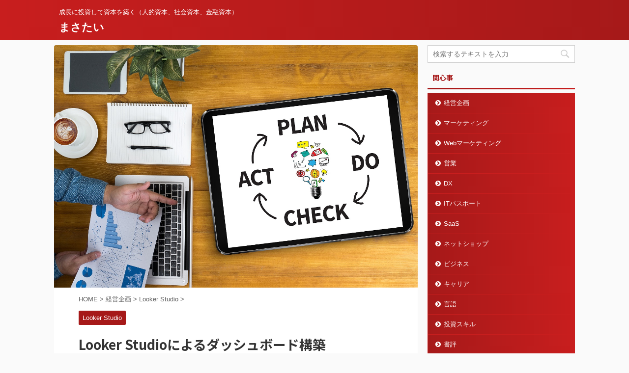

--- FILE ---
content_type: text/html; charset=UTF-8
request_url: https://growth-shop.jp/looker-studio/
body_size: 8398
content:
<!DOCTYPE html>
<!--[if lt IE 7]>
<html class="ie6" lang="ja"> <![endif]-->
<!--[if IE 7]>
<html class="i7" lang="ja"> <![endif]-->
<!--[if IE 8]>
<html class="ie" lang="ja"> <![endif]-->
<!--[if gt IE 8]><!-->
<html lang="ja" class="">
	<!--<![endif]-->
	<head prefix="og: http://ogp.me/ns# fb: http://ogp.me/ns/fb# article: http://ogp.me/ns/article#">
		<meta charset="UTF-8" >
		<meta name="viewport" content="width=device-width,initial-scale=1.0,user-scalable=no,viewport-fit=cover">
		<meta name="format-detection" content="telephone=no" >

		
		<link rel="alternate" type="application/rss+xml" title="まさたい RSS Feed" href="https://growth-shop.jp/feed/" />
		<link rel="pingback" href="https://growth-shop.jp/xmlrpc.php" >
		<!--[if lt IE 9]>
		<script src="https://growth-shop.jp/wp-content/themes/affinger5/js/html5shiv.js"></script>
		<![endif]-->
				<title>Looker Studioによるダッシュボード構築 - まさたい</title>
<link rel='dns-prefetch' href='//ajax.googleapis.com' />
<link rel='dns-prefetch' href='//s.w.org' />
		<script type="text/javascript">
			window._wpemojiSettings = {"baseUrl":"https:\/\/s.w.org\/images\/core\/emoji\/11\/72x72\/","ext":".png","svgUrl":"https:\/\/s.w.org\/images\/core\/emoji\/11\/svg\/","svgExt":".svg","source":{"concatemoji":"https:\/\/growth-shop.jp\/wp-includes\/js\/wp-emoji-release.min.js?ver=4.9.9"}};
			!function(a,b,c){function d(a,b){var c=String.fromCharCode;l.clearRect(0,0,k.width,k.height),l.fillText(c.apply(this,a),0,0);var d=k.toDataURL();l.clearRect(0,0,k.width,k.height),l.fillText(c.apply(this,b),0,0);var e=k.toDataURL();return d===e}function e(a){var b;if(!l||!l.fillText)return!1;switch(l.textBaseline="top",l.font="600 32px Arial",a){case"flag":return!(b=d([55356,56826,55356,56819],[55356,56826,8203,55356,56819]))&&(b=d([55356,57332,56128,56423,56128,56418,56128,56421,56128,56430,56128,56423,56128,56447],[55356,57332,8203,56128,56423,8203,56128,56418,8203,56128,56421,8203,56128,56430,8203,56128,56423,8203,56128,56447]),!b);case"emoji":return b=d([55358,56760,9792,65039],[55358,56760,8203,9792,65039]),!b}return!1}function f(a){var c=b.createElement("script");c.src=a,c.defer=c.type="text/javascript",b.getElementsByTagName("head")[0].appendChild(c)}var g,h,i,j,k=b.createElement("canvas"),l=k.getContext&&k.getContext("2d");for(j=Array("flag","emoji"),c.supports={everything:!0,everythingExceptFlag:!0},i=0;i<j.length;i++)c.supports[j[i]]=e(j[i]),c.supports.everything=c.supports.everything&&c.supports[j[i]],"flag"!==j[i]&&(c.supports.everythingExceptFlag=c.supports.everythingExceptFlag&&c.supports[j[i]]);c.supports.everythingExceptFlag=c.supports.everythingExceptFlag&&!c.supports.flag,c.DOMReady=!1,c.readyCallback=function(){c.DOMReady=!0},c.supports.everything||(h=function(){c.readyCallback()},b.addEventListener?(b.addEventListener("DOMContentLoaded",h,!1),a.addEventListener("load",h,!1)):(a.attachEvent("onload",h),b.attachEvent("onreadystatechange",function(){"complete"===b.readyState&&c.readyCallback()})),g=c.source||{},g.concatemoji?f(g.concatemoji):g.wpemoji&&g.twemoji&&(f(g.twemoji),f(g.wpemoji)))}(window,document,window._wpemojiSettings);
		</script>
		<style type="text/css">
img.wp-smiley,
img.emoji {
	display: inline !important;
	border: none !important;
	box-shadow: none !important;
	height: 1em !important;
	width: 1em !important;
	margin: 0 .07em !important;
	vertical-align: -0.1em !important;
	background: none !important;
	padding: 0 !important;
}
</style>
<link rel='stylesheet' id='yyi_rinker_stylesheet-css'  href='https://growth-shop.jp/wp-content/plugins/yyi-rinker/css/style.css?v=1.1.2&#038;ver=4.9.9' type='text/css' media='all' />
<link rel='stylesheet' id='normalize-css'  href='https://growth-shop.jp/wp-content/themes/affinger5/css/normalize.css?ver=1.5.9' type='text/css' media='all' />
<link rel='stylesheet' id='font-awesome-css'  href='https://growth-shop.jp/wp-content/themes/affinger5/css/fontawesome/css/font-awesome.min.css?ver=4.7.0' type='text/css' media='all' />
<link rel='stylesheet' id='font-awesome-animation-css'  href='https://growth-shop.jp/wp-content/themes/affinger5/css/fontawesome/css/font-awesome-animation.min.css?ver=4.9.9' type='text/css' media='all' />
<link rel='stylesheet' id='st_svg-css'  href='https://growth-shop.jp/wp-content/themes/affinger5/st_svg/style.css?ver=4.9.9' type='text/css' media='all' />
<link rel='stylesheet' id='slick-css'  href='https://growth-shop.jp/wp-content/themes/affinger5/vendor/slick/slick.css?ver=1.8.0' type='text/css' media='all' />
<link rel='stylesheet' id='slick-theme-css'  href='https://growth-shop.jp/wp-content/themes/affinger5/vendor/slick/slick-theme.css?ver=1.8.0' type='text/css' media='all' />
<link rel='stylesheet' id='fonts-googleapis-notosansjp-css'  href='//fonts.googleapis.com/earlyaccess/notosansjp.css?ver=4.9.9' type='text/css' media='all' />
<link rel='stylesheet' id='style-css'  href='https://growth-shop.jp/wp-content/themes/affinger5/style.css?ver=4.9.9' type='text/css' media='all' />
<link rel='stylesheet' id='child-style-css'  href='https://growth-shop.jp/wp-content/themes/affinger5-child/style.css?ver=4.9.9' type='text/css' media='all' />
<link rel='stylesheet' id='single-css'  href='https://growth-shop.jp/wp-content/themes/affinger5/st-rankcss.php' type='text/css' media='all' />
<link rel='stylesheet' id='st-themecss-css'  href='https://growth-shop.jp/wp-content/themes/affinger5/st-themecss-loader.php?ver=4.9.9' type='text/css' media='all' />
<script type='text/javascript' src='//ajax.googleapis.com/ajax/libs/jquery/1.11.3/jquery.min.js?ver=1.11.3'></script>
<link rel='https://api.w.org/' href='https://growth-shop.jp/wp-json/' />
<link rel='shortlink' href='https://growth-shop.jp/?p=3491' />
<link rel="alternate" type="application/json+oembed" href="https://growth-shop.jp/wp-json/oembed/1.0/embed?url=https%3A%2F%2Fgrowth-shop.jp%2Flooker-studio%2F" />
<link rel="alternate" type="text/xml+oembed" href="https://growth-shop.jp/wp-json/oembed/1.0/embed?url=https%3A%2F%2Fgrowth-shop.jp%2Flooker-studio%2F&#038;format=xml" />
<style>
.yyi-rinker-images {
    display: flex;
    justify-content: center;
    align-items: center;
    position: relative;

}
div.yyi-rinker-image img.yyi-rinker-main-img.hidden {
    display: none;
}

.yyi-rinker-images-arrow {
    cursor: pointer;
    position: absolute;
    top: 50%;
    display: block;
    margin-top: -11px;
    opacity: 0.6;
    width: 22px;
}

.yyi-rinker-images-arrow-left{
    left: -10px;
}
.yyi-rinker-images-arrow-right{
    right: -10px;
}

.yyi-rinker-images-arrow-left.hidden {
    display: none;
}

.yyi-rinker-images-arrow-right.hidden {
    display: none;
}
div.yyi-rinker-contents.yyi-rinker-design-tate  div.yyi-rinker-box{
    flex-direction: column;
}

div.yyi-rinker-contents.yyi-rinker-design-slim div.yyi-rinker-box .yyi-rinker-links {
    flex-direction: column;
}

div.yyi-rinker-contents.yyi-rinker-design-slim div.yyi-rinker-info {
    width: 100%;
}

div.yyi-rinker-contents.yyi-rinker-design-slim .yyi-rinker-title {
    text-align: center;
}

div.yyi-rinker-contents.yyi-rinker-design-slim .yyi-rinker-links {
    text-align: center;
}
div.yyi-rinker-contents.yyi-rinker-design-slim .yyi-rinker-image {
    margin: auto;
}

div.yyi-rinker-contents.yyi-rinker-design-slim div.yyi-rinker-info ul.yyi-rinker-links li {
	align-self: stretch;
}
div.yyi-rinker-contents.yyi-rinker-design-slim div.yyi-rinker-box div.yyi-rinker-info {
	padding: 0;
}
div.yyi-rinker-contents.yyi-rinker-design-slim div.yyi-rinker-box {
	flex-direction: column;
	padding: 14px 5px 0;
}

.yyi-rinker-design-slim div.yyi-rinker-box div.yyi-rinker-info {
	text-align: center;
}

.yyi-rinker-design-slim div.price-box span.price {
	display: block;
}

div.yyi-rinker-contents.yyi-rinker-design-slim div.yyi-rinker-info div.yyi-rinker-title a{
	font-size:16px;
}

div.yyi-rinker-contents.yyi-rinker-design-slim ul.yyi-rinker-links li.amazonkindlelink:before,  div.yyi-rinker-contents.yyi-rinker-design-slim ul.yyi-rinker-links li.amazonlink:before,  div.yyi-rinker-contents.yyi-rinker-design-slim ul.yyi-rinker-links li.rakutenlink:before,  div.yyi-rinker-contents.yyi-rinker-design-slim ul.yyi-rinker-links li.yahoolink:before {
	font-size:12px;
}

div.yyi-rinker-contents.yyi-rinker-design-slim ul.yyi-rinker-links li a {
	font-size: 13px;
}
.entry-content ul.yyi-rinker-links li {
	padding: 0;
}

				</style><meta name="robots" content="index, follow" />
<link rel="canonical" href="https://growth-shop.jp/looker-studio/" />
			<script>
		(function (i, s, o, g, r, a, m) {
			i['GoogleAnalyticsObject'] = r;
			i[r] = i[r] || function () {
					(i[r].q = i[r].q || []).push(arguments)
				}, i[r].l = 1 * new Date();
			a = s.createElement(o),
				m = s.getElementsByTagName(o)[0];
			a.async = 1;
			a.src = g;
			m.parentNode.insertBefore(a, m)
		})(window, document, 'script', '//www.google-analytics.com/analytics.js', 'ga');

		ga('create', 'UA-159857913-1', 'auto');
		ga('send', 'pageview');

	</script>
				<!-- OGP -->
	
						<meta name="twitter:card" content="summary_large_image">
				<meta name="twitter:site" content="@growth_shop">
		<meta name="twitter:title" content="Looker Studioによるダッシュボード構築">
		<meta name="twitter:description" content="Looker Studioの特徴 Looker Studioは、Googleが提供しているダッシュボードです。 &nbsp; 無料 様々はデータソースに接続 共同作業ができる &nbsp; グラフの種">
		<meta name="twitter:image" content="https://growth-shop.jp/wp-content/uploads/2018/01/bigstock-Pdca-Plan-Do-Check-Act-148486289-コピー.jpg">
		<!-- /OGP -->
		


<script>
jQuery(function(){
    jQuery('.st-btn-open').click(function(){
        jQuery(this).next('.st-slidebox').stop(true, true).slideToggle();
    });
});
</script>
	<script>
		jQuery(function(){
		jQuery('.post h2 , .h2modoki').wrapInner('<span class="st-dash-design"></span>');
		}) 
	</script>

<script>
	jQuery(function(){
		jQuery("#toc_container:not(:has(ul ul))").addClass("only-toc");
		jQuery(".st-ac-box ul:has(.cat-item)").each(function(){
			jQuery(this).addClass("st-ac-cat");
		});
	});
</script>

<script>
	jQuery(function(){
						jQuery('.st-star').parent('.rankh4').css('padding-bottom','5px'); // スターがある場合のランキング見出し調整
	});
</script>
			</head>
	<body class="post-template-default single single-post postid-3491 single-format-standard not-front-page" >
				<div id="st-ami">
				<div id="wrapper" class="">
				<div id="wrapper-in">
					<header id="st-headwide">
						<div id="headbox-bg">
							<div class="clearfix" id="headbox">
																	<div id="header-l">
										
            
			
				<!-- キャプション -->
				                
					              		 	 <p class="descr sitenametop">
               		     	成長に投資して資本を築く（人的資本、社会資本、金融資本）               			 </p>
					                    
				                
				<!-- ロゴ又はブログ名 -->
				              		  <p class="sitename"><a href="https://growth-shop.jp/">
                  		                      		    まさたい                   		               		  </a></p>
            					<!-- ロゴ又はブログ名ここまで -->

			    
		
    									</div><!-- /#header-l -->
								<div id="header-r" class="smanone">
																		
								</div><!-- /#header-r -->
							</div><!-- /#headbox-bg -->
						</div><!-- /#headbox clearfix -->

						
						
						
											
<div id="gazou-wide">
				</div>
					
					
					</header>

					

					<div id="content-w">

					
					
<div id="content" class="clearfix">
	<div id="contentInner">

		<main>
			<article>
				<div id="post-3491" class="st-post post-3491 post type-post status-publish format-standard has-post-thumbnail hentry category-looker-studio">

				<div class="st-eyecatch"><img width="1400" height="934" src="https://growth-shop.jp/wp-content/uploads/2018/01/bigstock-Pdca-Plan-Do-Check-Act-148486289-コピー.jpg" class="attachment-full size-full wp-post-image" alt="" srcset="https://growth-shop.jp/wp-content/uploads/2018/01/bigstock-Pdca-Plan-Do-Check-Act-148486289-コピー.jpg 1400w, https://growth-shop.jp/wp-content/uploads/2018/01/bigstock-Pdca-Plan-Do-Check-Act-148486289-コピー-300x200.jpg 300w, https://growth-shop.jp/wp-content/uploads/2018/01/bigstock-Pdca-Plan-Do-Check-Act-148486289-コピー-768x512.jpg 768w, https://growth-shop.jp/wp-content/uploads/2018/01/bigstock-Pdca-Plan-Do-Check-Act-148486289-コピー-1024x683.jpg 1024w" sizes="(max-width: 1400px) 100vw, 1400px" />
	
	</div>

									

					<!--ぱんくず -->
										<div id="breadcrumb">
					<ol itemscope itemtype="http://schema.org/BreadcrumbList">
							 <li itemprop="itemListElement" itemscope
      itemtype="http://schema.org/ListItem"><a href="https://growth-shop.jp" itemprop="item"><span itemprop="name">HOME</span></a> > <meta itemprop="position" content="1" /></li>
													<li itemprop="itemListElement" itemscope
      itemtype="http://schema.org/ListItem"><a href="https://growth-shop.jp/category/corporate-planning/" itemprop="item">
							<span itemprop="name">経営企画</span> </a> &gt;<meta itemprop="position" content="2" /></li> 
													<li itemprop="itemListElement" itemscope
      itemtype="http://schema.org/ListItem"><a href="https://growth-shop.jp/category/corporate-planning/looker-studio/" itemprop="item">
							<span itemprop="name">Looker Studio</span> </a> &gt;<meta itemprop="position" content="3" /></li> 
											</ol>
					</div>
										<!--/ ぱんくず -->

					<!--ループ開始 -->
										
										<p class="st-catgroup">
					<a href="https://growth-shop.jp/category/corporate-planning/looker-studio/" title="View all posts in Looker Studio" rel="category tag"><span class="catname st-catid84">Looker Studio</span></a>					</p>
									

					<h1 class="entry-title">Looker Studioによるダッシュボード構築</h1>

					<div class="blogbox st-hide">
						<p><span class="kdate">
																							更新日：<time class="updated" datetime="2023-07-22T19:06:22+0900">2023年7月22日</time>
													</span></p>
					</div>

					
					<div class="mainbox">
						<div id="nocopy" ><!-- コピー禁止エリアここから -->
																										
							<div class="entry-content">
								<h2>Looker Studioの特徴</h2>
<p>Looker Studioは、Googleが提供しているダッシュボードです。</p>
<p>&nbsp;</p>
<ul>
<li>無料</li>
<li>様々はデータソースに接続</li>
<li>共同作業ができる</li>
</ul>
<p>&nbsp;</p>
<h2>グラフの種類</h2>
<ul>
<li>表</li>
<li>スコアカード</li>
<li>線グラフ</li>
<li>棒グラフ</li>
<li>円グラフ</li>
<li>Google Map</li>
<li>面グラフ</li>
<li>散布図</li>
<li>バブルチャート</li>
</ul>
<p>&nbsp;</p>
<h2>データソース</h2>
<h3>データベース</h3>
<ul>
<li>BigQuery</li>
<li>MySQL</li>
<li>PostgreSQL</li>
</ul>
<p>&nbsp;</p>
<h3>Google マーケティング プラットフォーム サービス</h3>
<ul>
<li>Google 広告</li>
<li>アナリティクス</li>
<li>ディスプレイ＆ビデオ 360</li>
<li>検索広告 360</li>
</ul>
<p>&nbsp;</p>
<h3>Google の一般向けサービス</h3>
<ul>
<li>スプレッドシート</li>
<li>YouTube</li>
<li>Search Console</li>
</ul>
<p>&nbsp;</p>
<h3>CSV ファイルのアップロード</h3>
<p>&nbsp;</p>
<h3>ソーシャル メディア プラットフォーム</h3>
<ul>
<li>Facebook</li>
<li>Reddit</li>
<li>Twitter</li>
</ul>
<p>&nbsp;</p>
<h2>レポート作成手順</h2>
<ol>
<li>レポート作成開始</li>
<li>データを追加</li>
<li>コンポーネントを追加</li>
<li>レポートを表示</li>
<li>レポートを共有</li>
<li>データソースを共有</li>
</ol>
<p>&nbsp;</p>
<h2>Looker Studio画面説明</h2>
<ol>
<li>メニューバー</li>
<li>データの追加</li>
<li>グラフの追加</li>
<li>コントロールの追加</li>
<li>プロパティパネル</li>
</ol>
<p>&nbsp;</p>
<h3>コンポーネントのデータ設定</h3>
<ul>
<li>データソースの設定</li>
<li>ディメンション（データのカテゴリ）</li>
<li>指標（ディメンジョンに含まれているデータ）</li>
</ul>
<p>&nbsp;</p>
<p>データ型</p>
<ul>
<li>テキスト</li>
<li>数値または通貨</li>
<li>日付</li>
<li>地域</li>
<li>画像</li>
<li>URL</li>
<li>ブール値</li>
</ul>
<p>&nbsp;</p>
<p>集計方法</p>
<ul>
<li>Sum</li>
<li>Average</li>
<li>Count</li>
<li>Count Distinct</li>
<li>Min</li>
<li>Max</li>
<li>Auto</li>
</ul>
<p>&nbsp;</p>
<h3>データのドリルダウン</h3>
<p>&nbsp;</p>
<h3>内訳ディメンション</h3>
<p>複数のディメンションを使ってデータをグループ化できます。</p>
<p>&nbsp;</p>
<ul>
<li>グラフに最初に追加されるディメンションがプライマリディメンション</li>
<li>あとから追加されるディメンションは内訳ディメンション</li>
</ul>
<p>&nbsp;</p>
<h2>営業分析シナリオ</h2>
<p>&nbsp;</p>
							</div>
						</div><!-- コピー禁止エリアここまで -->

												
					<div class="adbox">
				
							        
	
									<div style="padding-top:10px;">
						
		        
	
					</div>
							</div>
			

						
					</div><!-- .mainboxここまで -->

												
	<div class="sns ">
	<ul class="clearfix">
		<!--ツイートボタン-->
		<li class="twitter"> 
		<a rel="nofollow" onclick="window.open('//twitter.com/intent/tweet?url=https%3A%2F%2Fgrowth-shop.jp%2Flooker-studio%2F&text=Looker%20Studio%E3%81%AB%E3%82%88%E3%82%8B%E3%83%80%E3%83%83%E3%82%B7%E3%83%A5%E3%83%9C%E3%83%BC%E3%83%89%E6%A7%8B%E7%AF%89&via=growth_shop&tw_p=tweetbutton', '', 'width=500,height=450'); return false;"><i class="fa fa-twitter"></i><span class="snstext " >Twitter</span></a>
		</li>

		<!--シェアボタン-->      
		<li class="facebook">
		<a href="//www.facebook.com/sharer.php?src=bm&u=https%3A%2F%2Fgrowth-shop.jp%2Flooker-studio%2F&t=Looker%20Studio%E3%81%AB%E3%82%88%E3%82%8B%E3%83%80%E3%83%83%E3%82%B7%E3%83%A5%E3%83%9C%E3%83%BC%E3%83%89%E6%A7%8B%E7%AF%89" target="_blank" rel="nofollow"><i class="fa fa-facebook"></i><span class="snstext " >Share</span>
		</a>
		</li>

		<!--ポケットボタン-->      
		<li class="pocket">
		<a rel="nofollow" onclick="window.open('//getpocket.com/edit?url=https%3A%2F%2Fgrowth-shop.jp%2Flooker-studio%2F&title=Looker%20Studio%E3%81%AB%E3%82%88%E3%82%8B%E3%83%80%E3%83%83%E3%82%B7%E3%83%A5%E3%83%9C%E3%83%BC%E3%83%89%E6%A7%8B%E7%AF%89', '', 'width=500,height=350'); return false;"><i class="fa fa-get-pocket"></i><span class="snstext " >Pocket</span></a></li>

		<!--はてブボタン-->  
		<li class="hatebu">       
			<a href="//b.hatena.ne.jp/entry/https://growth-shop.jp/looker-studio/" class="hatena-bookmark-button" data-hatena-bookmark-layout="simple" title="Looker Studioによるダッシュボード構築" rel="nofollow"><i class="fa st-svg-hateb"></i><span class="snstext " >Hatena</span>
			</a><script type="text/javascript" src="//b.st-hatena.com/js/bookmark_button.js" charset="utf-8" async="async"></script>

		</li>

		<!--LINEボタン-->   
		<li class="line">
		<a href="//line.me/R/msg/text/?Looker%20Studio%E3%81%AB%E3%82%88%E3%82%8B%E3%83%80%E3%83%83%E3%82%B7%E3%83%A5%E3%83%9C%E3%83%BC%E3%83%89%E6%A7%8B%E7%AF%89%0Ahttps%3A%2F%2Fgrowth-shop.jp%2Flooker-studio%2F" target="_blank" rel="nofollow"><i class="fa fa-comment" aria-hidden="true"></i><span class="snstext" >LINE</span></a>
		</li>     

		<!--URLコピーボタン-->
		<li class="share-copy">
		<a href="#" rel="nofollow" data-st-copy-text="Looker Studioによるダッシュボード構築 / https://growth-shop.jp/looker-studio/"><i class="fa fa-clipboard"></i><span class="snstext" >コピーする</span></a>
		</li>

	</ul>

	</div> 

													
													<p class="tagst">
								<i class="fa fa-folder-open-o" aria-hidden="true"></i>-<a href="https://growth-shop.jp/category/corporate-planning/looker-studio/" rel="category tag">Looker Studio</a><br/>
															</p>
						
					<aside>

						<p class="author" style="display:none;"><a href="https://growth-shop.jp/author/growth-shop/" title="まさたい" class="vcard author"><span class="fn">author</span></a></p>
												<!--ループ終了-->
												<!--関連記事-->
						
			<h4 class="point"><span class="point-in">関連記事</span></h4>
<div class="kanren ">
				<p>関連記事はありませんでした</p>
		</div>
						<!--ページナビ-->
						<div class="p-navi clearfix">
							<dl>
																	<dt>PREV</dt>
									<dd>
										<a href="https://growth-shop.jp/dx-literacy-standard/">DXリテラシー標準</a>
									</dd>
																							</dl>
						</div>
					</aside>

				</div>
				<!--/post-->
			</article>
		</main>
	</div>
	<!-- /#contentInner -->
	<div id="side">
	<aside>

					<div class="side-topad">
				<div id="search-2" class="ad widget_search"><div id="search">
	<form method="get" id="searchform" action="https://growth-shop.jp/">
		<label class="hidden" for="s">
					</label>
		<input type="text" placeholder="検索するテキストを入力" value="" name="s" id="s" />
		<input type="image" src="https://growth-shop.jp/wp-content/themes/affinger5/images/search.png" alt="検索" id="searchsubmit" />
	</form>
</div>
<!-- /stinger --> </div><div id="sidemenu_widget-2" class="ad widget_sidemenu_widget"><p class="st-widgets-title st-side-widgetsmenu"><span>関心事</span></p><div id="sidebg"><div class="st-pagelists"><ul id="menu-%e3%82%b5%e3%82%a4%e3%83%89%e3%83%a1%e3%83%8b%e3%83%a5%e3%83%bc-1" class=""><li class="menu-item menu-item-type-taxonomy menu-item-object-category current-post-ancestor menu-item-1127"><a href="https://growth-shop.jp/category/corporate-planning/">経営企画</a></li>
<li class="menu-item menu-item-type-taxonomy menu-item-object-category menu-item-3487"><a href="https://growth-shop.jp/category/marketing/">マーケティング</a></li>
<li class="menu-item menu-item-type-taxonomy menu-item-object-category menu-item-3485"><a href="https://growth-shop.jp/category/web-marketing/">Webマーケティング</a></li>
<li class="menu-item menu-item-type-taxonomy menu-item-object-category menu-item-2346"><a href="https://growth-shop.jp/category/sales/">営業</a></li>
<li class="menu-item menu-item-type-taxonomy menu-item-object-category menu-item-3478"><a href="https://growth-shop.jp/category/dx/">DX</a></li>
<li class="menu-item menu-item-type-taxonomy menu-item-object-category menu-item-3179"><a href="https://growth-shop.jp/category/it-passport/">ITパスポート</a></li>
<li class="menu-item menu-item-type-taxonomy menu-item-object-category menu-item-2929"><a href="https://growth-shop.jp/category/saas/">SaaS</a></li>
<li class="menu-item menu-item-type-taxonomy menu-item-object-category menu-item-3486"><a href="https://growth-shop.jp/category/online-shop/">ネットショップ</a></li>
<li class="menu-item menu-item-type-taxonomy menu-item-object-category menu-item-1118"><a href="https://growth-shop.jp/category/business-skill/">ビジネス</a></li>
<li class="menu-item menu-item-type-taxonomy menu-item-object-category menu-item-2890"><a href="https://growth-shop.jp/category/career/">キャリア</a></li>
<li class="menu-item menu-item-type-taxonomy menu-item-object-category menu-item-2882"><a href="https://growth-shop.jp/category/language/">言語</a></li>
<li class="menu-item menu-item-type-taxonomy menu-item-object-category menu-item-1545"><a href="https://growth-shop.jp/category/investment-skill/">投資スキル</a></li>
<li class="menu-item menu-item-type-taxonomy menu-item-object-category menu-item-1129"><a href="https://growth-shop.jp/category/book/">書評</a></li>
<li class="menu-item menu-item-type-taxonomy menu-item-object-category menu-item-2889"><a href="https://growth-shop.jp/category/youtube-video/">YouTube動画評</a></li>
</ul></div></div></div><div id="authorst_widget-2" class="ad widget_authorst_widget"><div class="st-author-box st-author-master">	<div id="st-tab-box" class="clearfix">
		<div class="active">
			<dl>
			<dt>
				<img alt='' src='https://growth-shop.jp/wp-content/uploads/2018/08/cropped--80x80.jpg' srcset='https://growth-shop.jp/wp-content/uploads/2018/08/cropped--160x160.jpg 2x' class='avatar avatar-80 photo' height='80' width='80' />			</dt>
			<dd>
				<p class="st-author-nickname">まさたい</p>
				<p class="st-author-description">企業参謀</p>
				<p class="st-author-sns">
											<a rel="nofollow" class="st-author-twitter" href="https://twitter.com/growth_shop"><i class="fa fa-twitter-square" aria-hidden="true"></i></a>
																										<a rel="nofollow" class="st-author-homepage" href="https://growth-shop.jp/profile/"><i class="fa fa-home" aria-hidden="true"></i></a>
									</p>
			</dd>
			</dl>
		</div>
	</div></div></div>			</div>
		
							
		
		<div id="scrollad">
						<!--ここにgoogleアドセンスコードを貼ると規約違反になるので注意して下さい-->
			
		</div>
	</aside>
</div>
<!-- /#side -->
</div>
<!--/#content -->
</div><!-- /contentw -->
<footer>
<div id="footer">
<div id="footer-in">

	<!-- フッターのメインコンテンツ -->
	<h3 class="footerlogo">
	<!-- ロゴ又はブログ名 -->
			<a href="https://growth-shop.jp/">
										まさたい								</a>
		</h3>
			<p class="footer-description">
			<a href="https://growth-shop.jp/">成長に投資して資本を築く（人的資本、社会資本、金融資本）</a>
		</p>
			
</div>

</div>
</footer>
</div>
<!-- /#wrapperin -->
</div>
<!-- /#wrapper -->
</div><!-- /#st-ami -->
<p class="copyr" data-copyr>Copyright&copy; まさたい ,  2026 All&ensp;Rights Reserved.</p><script type='text/javascript' src='https://growth-shop.jp/wp-includes/js/comment-reply.min.js?ver=4.9.9'></script>
<script type='text/javascript' src='https://growth-shop.jp/wp-content/themes/affinger5/vendor/slick/slick.js?ver=1.5.9'></script>
<script type='text/javascript'>
/* <![CDATA[ */
var ST = {"expand_accordion_menu":"","sidemenu_accordion":"","is_mobile":""};
/* ]]> */
</script>
<script type='text/javascript' src='https://growth-shop.jp/wp-content/themes/affinger5/js/base.js?ver=4.9.9'></script>
<script type='text/javascript' src='https://growth-shop.jp/wp-content/themes/affinger5/js/scroll.js?ver=4.9.9'></script>
<script type='text/javascript' src='https://growth-shop.jp/wp-includes/js/wp-embed.min.js?ver=4.9.9'></script>
	<script>
		(function (window, document, $, undefined) {
			'use strict';

			$(function () {
				var s = $('[data-copyr]'), t = $('#footer-in');
				
				s.length && t.length && t.append(s);
			});
		}(window, window.document, jQuery));
	</script>		<div id="page-top"><a href="#wrapper" class="fa fa-angle-up"></a></div>
	</body></html>
